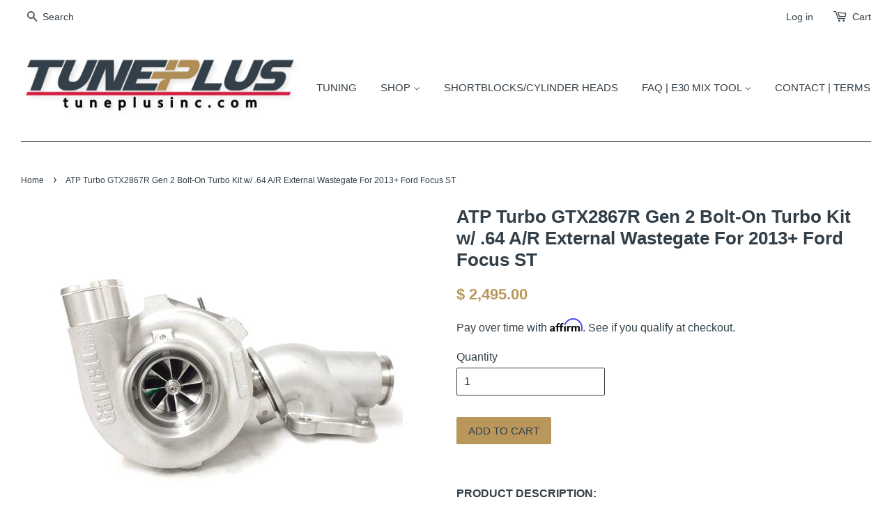

--- FILE ---
content_type: text/html; charset=utf-8
request_url: https://www.tuneplusinc.com/products/atp-turbo-gtx2867r-gen-2-bolt-on-turbo-w-64-a-r-external-wastegate-for-2013-ford-focus-st
body_size: 14956
content:
<!doctype html>
<!--[if lt IE 7]><html class="no-js lt-ie9 lt-ie8 lt-ie7" lang="en"> <![endif]-->
<!--[if IE 7]><html class="no-js lt-ie9 lt-ie8" lang="en"> <![endif]-->
<!--[if IE 8]><html class="no-js lt-ie9" lang="en"> <![endif]-->
<!--[if IE 9 ]><html class="ie9 no-js"> <![endif]-->
<!--[if (gt IE 9)|!(IE)]><!--> <html class="no-js"> <!--<![endif]-->
<head>

  <!-- Affirm -->
  <script>
    _affirm_config = {
      public_api_key:  "HOAIVABIJ2UDOJH3",
      script:          "https://cdn1.affirm.com/js/v2/affirm.js"
    };
    (function(l,g,m,e,a,f,b){var d,c=l[m]||{},h=document.createElement(f),n=document.getElementsByTagName(f)[0],k=function(a,b,c){return function(){a[b]._.push([c,arguments])}};c[e]=k(c,e,"set");d=c[e];c[a]={};c[a]._=[];d._=[];c[a][b]=k(c,a,b);a=0;for(b="set add save post open empty reset on off trigger ready setProduct".split(" ");a<b.length;a++)d[b[a]]=k(c,e,b[a]);a=0;for(b=["get","token","url","items"];a<b.length;a++)d[b[a]]=function(){};h.async=!0;h.src=g[f];n.parentNode.insertBefore(h,n);delete g[f];d(g);l[m]=c})(window,_affirm_config,"affirm","checkout","ui","script","ready");
    // Use your live public API Key and https://cdn1.affirm.com/js/v2/affirm.js script to point to Affirm production environment.
  </script>
  <!-- End Affirm -->

  <!-- Basic page needs ================================================== -->
  <meta charset="utf-8">
  <meta http-equiv="X-UA-Compatible" content="IE=edge,chrome=1">
  <meta name="google-site-verification" content="n1vaEKHefiXlJq-Y0VM0lQ0B1xxtD_SVb5E_UXngyUQ" />
  
  <link rel="shortcut icon" href="//www.tuneplusinc.com/cdn/shop/t/10/assets/favicon.png?v=180002657287448714871715646640" type="image/png" />
  

  <!-- Title and description ================================================== -->
  <title>
  ATP Turbo GTX2867R Gen 2 Bolt-On Turbo Kit w/ .64 A/R External Wastega &ndash; TunePlus, Inc
  </title>

  
  <meta name="description" content="PRODUCT DESCRIPTION: Even MORE EXPLOSIVE POWER through Garrett Gen2 technology to the popular direct drop-in upgrade turbo for the 2.0L EcoBoost Ford Focus ST. New features include a cast Stainless Steel head flange to turbo adapter and cast Stainless Steel turbo outlet to down-pipe adapter. Stock Location, Direct Bolt">
  

  <!-- Social meta ================================================== -->
  

  <meta property="og:type" content="product">
  <meta property="og:title" content="ATP Turbo GTX2867R Gen 2 Bolt-On Turbo Kit w/ .64 A/R External Wastegate For 2013+ Ford Focus ST">
  <meta property="og:url" content="https://www.tuneplusinc.com/products/atp-turbo-gtx2867r-gen-2-bolt-on-turbo-w-64-a-r-external-wastegate-for-2013-ford-focus-st">
  
  <meta property="og:image" content="http://www.tuneplusinc.com/cdn/shop/products/trb1_grande.jpg?v=1587151486">
  <meta property="og:image:secure_url" content="https://www.tuneplusinc.com/cdn/shop/products/trb1_grande.jpg?v=1587151486">
  
  <meta property="og:image" content="http://www.tuneplusinc.com/cdn/shop/products/trb2_grande.jpg?v=1587151486">
  <meta property="og:image:secure_url" content="https://www.tuneplusinc.com/cdn/shop/products/trb2_grande.jpg?v=1587151486">
  
  <meta property="og:image" content="http://www.tuneplusinc.com/cdn/shop/products/trb3_grande.jpg?v=1587151486">
  <meta property="og:image:secure_url" content="https://www.tuneplusinc.com/cdn/shop/products/trb3_grande.jpg?v=1587151486">
  
  <meta property="og:price:amount" content="2,495.00">
  <meta property="og:price:currency" content="USD">

  <meta property="og:description" content="PRODUCT DESCRIPTION: Even MORE EXPLOSIVE POWER through Garrett Gen2 technology to the popular direct drop-in upgrade turbo for the 2.0L EcoBoost Ford Focus ST. New features include a cast Stainless Steel head flange to turbo adapter and cast Stainless Steel turbo outlet to down-pipe adapter. Stock Location, Direct Bolt">

<meta property="og:site_name" content="TunePlus, Inc">



<meta name="twitter:card" content="summary">




  <meta name="twitter:title" content="ATP Turbo GTX2867R Gen 2 Bolt-On Turbo Kit w/ .64 A/R External Wastegate For 2013+ Ford Focus ST">
  <meta name="twitter:description" content="PRODUCT DESCRIPTION: Even MORE EXPLOSIVE POWER through Garrett Gen2 technology to the popular direct drop-in upgrade turbo for the 2.0L EcoBoost Ford Focus ST. New features include a cast Stainless Steel head flange to turbo adapter and cast Stainless Steel turbo outlet to down-pipe adapter. Stock Location, Direct Bolt-on Externally">
  <meta name="twitter:image" content="https://www.tuneplusinc.com/cdn/shop/products/trb1_medium.jpg?v=1587151486">
  <meta name="twitter:image:width" content="240">
  <meta name="twitter:image:height" content="240">



  <!-- Helpers ================================================== -->
  <link rel="canonical" href="https://www.tuneplusinc.com/products/atp-turbo-gtx2867r-gen-2-bolt-on-turbo-w-64-a-r-external-wastegate-for-2013-ford-focus-st">
  <meta name="viewport" content="width=device-width,initial-scale=1">
  <meta name="theme-color" content="#b9975b">

  <!-- CSS ================================================== -->
  <link href="//www.tuneplusinc.com/cdn/shop/t/10/assets/timber.scss.css?v=95480461547819676621762883469" rel="stylesheet" type="text/css" media="all" />
  <link href="//www.tuneplusinc.com/cdn/shop/t/10/assets/theme.scss.css?v=7322732493020789041762883469" rel="stylesheet" type="text/css" media="all" />
 

  




  <!-- Header hook for plugins ================================================== -->
  <script>window.performance && window.performance.mark && window.performance.mark('shopify.content_for_header.start');</script><meta id="shopify-digital-wallet" name="shopify-digital-wallet" content="/10275211/digital_wallets/dialog">
<meta name="shopify-checkout-api-token" content="92c30aa152baf3c4fa7d50f0dcde5c69">
<meta id="in-context-paypal-metadata" data-shop-id="10275211" data-venmo-supported="false" data-environment="production" data-locale="en_US" data-paypal-v4="true" data-currency="USD">
<link rel="alternate" type="application/json+oembed" href="https://www.tuneplusinc.com/products/atp-turbo-gtx2867r-gen-2-bolt-on-turbo-w-64-a-r-external-wastegate-for-2013-ford-focus-st.oembed">
<script async="async" src="/checkouts/internal/preloads.js?locale=en-US"></script>
<link rel="preconnect" href="https://shop.app" crossorigin="anonymous">
<script async="async" src="https://shop.app/checkouts/internal/preloads.js?locale=en-US&shop_id=10275211" crossorigin="anonymous"></script>
<script id="apple-pay-shop-capabilities" type="application/json">{"shopId":10275211,"countryCode":"US","currencyCode":"USD","merchantCapabilities":["supports3DS"],"merchantId":"gid:\/\/shopify\/Shop\/10275211","merchantName":"TunePlus, Inc","requiredBillingContactFields":["postalAddress","email","phone"],"requiredShippingContactFields":["postalAddress","email","phone"],"shippingType":"shipping","supportedNetworks":["visa","masterCard","amex","discover","elo","jcb"],"total":{"type":"pending","label":"TunePlus, Inc","amount":"1.00"},"shopifyPaymentsEnabled":true,"supportsSubscriptions":true}</script>
<script id="shopify-features" type="application/json">{"accessToken":"92c30aa152baf3c4fa7d50f0dcde5c69","betas":["rich-media-storefront-analytics"],"domain":"www.tuneplusinc.com","predictiveSearch":true,"shopId":10275211,"locale":"en"}</script>
<script>var Shopify = Shopify || {};
Shopify.shop = "adamtuned.myshopify.com";
Shopify.locale = "en";
Shopify.currency = {"active":"USD","rate":"1.0"};
Shopify.country = "US";
Shopify.theme = {"name":"Minimal-TB [affirm]","id":168383185184,"schema_name":null,"schema_version":null,"theme_store_id":380,"role":"main"};
Shopify.theme.handle = "null";
Shopify.theme.style = {"id":null,"handle":null};
Shopify.cdnHost = "www.tuneplusinc.com/cdn";
Shopify.routes = Shopify.routes || {};
Shopify.routes.root = "/";</script>
<script type="module">!function(o){(o.Shopify=o.Shopify||{}).modules=!0}(window);</script>
<script>!function(o){function n(){var o=[];function n(){o.push(Array.prototype.slice.apply(arguments))}return n.q=o,n}var t=o.Shopify=o.Shopify||{};t.loadFeatures=n(),t.autoloadFeatures=n()}(window);</script>
<script>
  window.ShopifyPay = window.ShopifyPay || {};
  window.ShopifyPay.apiHost = "shop.app\/pay";
  window.ShopifyPay.redirectState = null;
</script>
<script id="shop-js-analytics" type="application/json">{"pageType":"product"}</script>
<script defer="defer" async type="module" src="//www.tuneplusinc.com/cdn/shopifycloud/shop-js/modules/v2/client.init-shop-cart-sync_IZsNAliE.en.esm.js"></script>
<script defer="defer" async type="module" src="//www.tuneplusinc.com/cdn/shopifycloud/shop-js/modules/v2/chunk.common_0OUaOowp.esm.js"></script>
<script type="module">
  await import("//www.tuneplusinc.com/cdn/shopifycloud/shop-js/modules/v2/client.init-shop-cart-sync_IZsNAliE.en.esm.js");
await import("//www.tuneplusinc.com/cdn/shopifycloud/shop-js/modules/v2/chunk.common_0OUaOowp.esm.js");

  window.Shopify.SignInWithShop?.initShopCartSync?.({"fedCMEnabled":true,"windoidEnabled":true});

</script>
<script>
  window.Shopify = window.Shopify || {};
  if (!window.Shopify.featureAssets) window.Shopify.featureAssets = {};
  window.Shopify.featureAssets['shop-js'] = {"shop-cart-sync":["modules/v2/client.shop-cart-sync_DLOhI_0X.en.esm.js","modules/v2/chunk.common_0OUaOowp.esm.js"],"init-fed-cm":["modules/v2/client.init-fed-cm_C6YtU0w6.en.esm.js","modules/v2/chunk.common_0OUaOowp.esm.js"],"shop-button":["modules/v2/client.shop-button_BCMx7GTG.en.esm.js","modules/v2/chunk.common_0OUaOowp.esm.js"],"shop-cash-offers":["modules/v2/client.shop-cash-offers_BT26qb5j.en.esm.js","modules/v2/chunk.common_0OUaOowp.esm.js","modules/v2/chunk.modal_CGo_dVj3.esm.js"],"init-windoid":["modules/v2/client.init-windoid_B9PkRMql.en.esm.js","modules/v2/chunk.common_0OUaOowp.esm.js"],"init-shop-email-lookup-coordinator":["modules/v2/client.init-shop-email-lookup-coordinator_DZkqjsbU.en.esm.js","modules/v2/chunk.common_0OUaOowp.esm.js"],"shop-toast-manager":["modules/v2/client.shop-toast-manager_Di2EnuM7.en.esm.js","modules/v2/chunk.common_0OUaOowp.esm.js"],"shop-login-button":["modules/v2/client.shop-login-button_BtqW_SIO.en.esm.js","modules/v2/chunk.common_0OUaOowp.esm.js","modules/v2/chunk.modal_CGo_dVj3.esm.js"],"avatar":["modules/v2/client.avatar_BTnouDA3.en.esm.js"],"pay-button":["modules/v2/client.pay-button_CWa-C9R1.en.esm.js","modules/v2/chunk.common_0OUaOowp.esm.js"],"init-shop-cart-sync":["modules/v2/client.init-shop-cart-sync_IZsNAliE.en.esm.js","modules/v2/chunk.common_0OUaOowp.esm.js"],"init-customer-accounts":["modules/v2/client.init-customer-accounts_DenGwJTU.en.esm.js","modules/v2/client.shop-login-button_BtqW_SIO.en.esm.js","modules/v2/chunk.common_0OUaOowp.esm.js","modules/v2/chunk.modal_CGo_dVj3.esm.js"],"init-shop-for-new-customer-accounts":["modules/v2/client.init-shop-for-new-customer-accounts_JdHXxpS9.en.esm.js","modules/v2/client.shop-login-button_BtqW_SIO.en.esm.js","modules/v2/chunk.common_0OUaOowp.esm.js","modules/v2/chunk.modal_CGo_dVj3.esm.js"],"init-customer-accounts-sign-up":["modules/v2/client.init-customer-accounts-sign-up_D6__K_p8.en.esm.js","modules/v2/client.shop-login-button_BtqW_SIO.en.esm.js","modules/v2/chunk.common_0OUaOowp.esm.js","modules/v2/chunk.modal_CGo_dVj3.esm.js"],"checkout-modal":["modules/v2/client.checkout-modal_C_ZQDY6s.en.esm.js","modules/v2/chunk.common_0OUaOowp.esm.js","modules/v2/chunk.modal_CGo_dVj3.esm.js"],"shop-follow-button":["modules/v2/client.shop-follow-button_XetIsj8l.en.esm.js","modules/v2/chunk.common_0OUaOowp.esm.js","modules/v2/chunk.modal_CGo_dVj3.esm.js"],"lead-capture":["modules/v2/client.lead-capture_DvA72MRN.en.esm.js","modules/v2/chunk.common_0OUaOowp.esm.js","modules/v2/chunk.modal_CGo_dVj3.esm.js"],"shop-login":["modules/v2/client.shop-login_ClXNxyh6.en.esm.js","modules/v2/chunk.common_0OUaOowp.esm.js","modules/v2/chunk.modal_CGo_dVj3.esm.js"],"payment-terms":["modules/v2/client.payment-terms_CNlwjfZz.en.esm.js","modules/v2/chunk.common_0OUaOowp.esm.js","modules/v2/chunk.modal_CGo_dVj3.esm.js"]};
</script>
<script>(function() {
  var isLoaded = false;
  function asyncLoad() {
    if (isLoaded) return;
    isLoaded = true;
    var urls = ["https:\/\/www.paypal.com\/tagmanager\/pptm.js?id=87703a0c-34c6-43ea-829c-38c142cdbdc5\u0026shop=adamtuned.myshopify.com","https:\/\/widget.tagembed.com\/embed.min.js?shop=adamtuned.myshopify.com"];
    for (var i = 0; i < urls.length; i++) {
      var s = document.createElement('script');
      s.type = 'text/javascript';
      s.async = true;
      s.src = urls[i];
      var x = document.getElementsByTagName('script')[0];
      x.parentNode.insertBefore(s, x);
    }
  };
  if(window.attachEvent) {
    window.attachEvent('onload', asyncLoad);
  } else {
    window.addEventListener('load', asyncLoad, false);
  }
})();</script>
<script id="__st">var __st={"a":10275211,"offset":-21600,"reqid":"59a4121a-650a-4c67-a17a-d0a32449fd3e-1768455664","pageurl":"www.tuneplusinc.com\/products\/atp-turbo-gtx2867r-gen-2-bolt-on-turbo-w-64-a-r-external-wastegate-for-2013-ford-focus-st","u":"923419e8cc3d","p":"product","rtyp":"product","rid":4605268918329};</script>
<script>window.ShopifyPaypalV4VisibilityTracking = true;</script>
<script id="captcha-bootstrap">!function(){'use strict';const t='contact',e='account',n='new_comment',o=[[t,t],['blogs',n],['comments',n],[t,'customer']],c=[[e,'customer_login'],[e,'guest_login'],[e,'recover_customer_password'],[e,'create_customer']],r=t=>t.map((([t,e])=>`form[action*='/${t}']:not([data-nocaptcha='true']) input[name='form_type'][value='${e}']`)).join(','),a=t=>()=>t?[...document.querySelectorAll(t)].map((t=>t.form)):[];function s(){const t=[...o],e=r(t);return a(e)}const i='password',u='form_key',d=['recaptcha-v3-token','g-recaptcha-response','h-captcha-response',i],f=()=>{try{return window.sessionStorage}catch{return}},m='__shopify_v',_=t=>t.elements[u];function p(t,e,n=!1){try{const o=window.sessionStorage,c=JSON.parse(o.getItem(e)),{data:r}=function(t){const{data:e,action:n}=t;return t[m]||n?{data:e,action:n}:{data:t,action:n}}(c);for(const[e,n]of Object.entries(r))t.elements[e]&&(t.elements[e].value=n);n&&o.removeItem(e)}catch(o){console.error('form repopulation failed',{error:o})}}const l='form_type',E='cptcha';function T(t){t.dataset[E]=!0}const w=window,h=w.document,L='Shopify',v='ce_forms',y='captcha';let A=!1;((t,e)=>{const n=(g='f06e6c50-85a8-45c8-87d0-21a2b65856fe',I='https://cdn.shopify.com/shopifycloud/storefront-forms-hcaptcha/ce_storefront_forms_captcha_hcaptcha.v1.5.2.iife.js',D={infoText:'Protected by hCaptcha',privacyText:'Privacy',termsText:'Terms'},(t,e,n)=>{const o=w[L][v],c=o.bindForm;if(c)return c(t,g,e,D).then(n);var r;o.q.push([[t,g,e,D],n]),r=I,A||(h.body.append(Object.assign(h.createElement('script'),{id:'captcha-provider',async:!0,src:r})),A=!0)});var g,I,D;w[L]=w[L]||{},w[L][v]=w[L][v]||{},w[L][v].q=[],w[L][y]=w[L][y]||{},w[L][y].protect=function(t,e){n(t,void 0,e),T(t)},Object.freeze(w[L][y]),function(t,e,n,w,h,L){const[v,y,A,g]=function(t,e,n){const i=e?o:[],u=t?c:[],d=[...i,...u],f=r(d),m=r(i),_=r(d.filter((([t,e])=>n.includes(e))));return[a(f),a(m),a(_),s()]}(w,h,L),I=t=>{const e=t.target;return e instanceof HTMLFormElement?e:e&&e.form},D=t=>v().includes(t);t.addEventListener('submit',(t=>{const e=I(t);if(!e)return;const n=D(e)&&!e.dataset.hcaptchaBound&&!e.dataset.recaptchaBound,o=_(e),c=g().includes(e)&&(!o||!o.value);(n||c)&&t.preventDefault(),c&&!n&&(function(t){try{if(!f())return;!function(t){const e=f();if(!e)return;const n=_(t);if(!n)return;const o=n.value;o&&e.removeItem(o)}(t);const e=Array.from(Array(32),(()=>Math.random().toString(36)[2])).join('');!function(t,e){_(t)||t.append(Object.assign(document.createElement('input'),{type:'hidden',name:u})),t.elements[u].value=e}(t,e),function(t,e){const n=f();if(!n)return;const o=[...t.querySelectorAll(`input[type='${i}']`)].map((({name:t})=>t)),c=[...d,...o],r={};for(const[a,s]of new FormData(t).entries())c.includes(a)||(r[a]=s);n.setItem(e,JSON.stringify({[m]:1,action:t.action,data:r}))}(t,e)}catch(e){console.error('failed to persist form',e)}}(e),e.submit())}));const S=(t,e)=>{t&&!t.dataset[E]&&(n(t,e.some((e=>e===t))),T(t))};for(const o of['focusin','change'])t.addEventListener(o,(t=>{const e=I(t);D(e)&&S(e,y())}));const B=e.get('form_key'),M=e.get(l),P=B&&M;t.addEventListener('DOMContentLoaded',(()=>{const t=y();if(P)for(const e of t)e.elements[l].value===M&&p(e,B);[...new Set([...A(),...v().filter((t=>'true'===t.dataset.shopifyCaptcha))])].forEach((e=>S(e,t)))}))}(h,new URLSearchParams(w.location.search),n,t,e,['guest_login'])})(!0,!0)}();</script>
<script integrity="sha256-4kQ18oKyAcykRKYeNunJcIwy7WH5gtpwJnB7kiuLZ1E=" data-source-attribution="shopify.loadfeatures" defer="defer" src="//www.tuneplusinc.com/cdn/shopifycloud/storefront/assets/storefront/load_feature-a0a9edcb.js" crossorigin="anonymous"></script>
<script crossorigin="anonymous" defer="defer" src="//www.tuneplusinc.com/cdn/shopifycloud/storefront/assets/shopify_pay/storefront-65b4c6d7.js?v=20250812"></script>
<script data-source-attribution="shopify.dynamic_checkout.dynamic.init">var Shopify=Shopify||{};Shopify.PaymentButton=Shopify.PaymentButton||{isStorefrontPortableWallets:!0,init:function(){window.Shopify.PaymentButton.init=function(){};var t=document.createElement("script");t.src="https://www.tuneplusinc.com/cdn/shopifycloud/portable-wallets/latest/portable-wallets.en.js",t.type="module",document.head.appendChild(t)}};
</script>
<script data-source-attribution="shopify.dynamic_checkout.buyer_consent">
  function portableWalletsHideBuyerConsent(e){var t=document.getElementById("shopify-buyer-consent"),n=document.getElementById("shopify-subscription-policy-button");t&&n&&(t.classList.add("hidden"),t.setAttribute("aria-hidden","true"),n.removeEventListener("click",e))}function portableWalletsShowBuyerConsent(e){var t=document.getElementById("shopify-buyer-consent"),n=document.getElementById("shopify-subscription-policy-button");t&&n&&(t.classList.remove("hidden"),t.removeAttribute("aria-hidden"),n.addEventListener("click",e))}window.Shopify?.PaymentButton&&(window.Shopify.PaymentButton.hideBuyerConsent=portableWalletsHideBuyerConsent,window.Shopify.PaymentButton.showBuyerConsent=portableWalletsShowBuyerConsent);
</script>
<script data-source-attribution="shopify.dynamic_checkout.cart.bootstrap">document.addEventListener("DOMContentLoaded",(function(){function t(){return document.querySelector("shopify-accelerated-checkout-cart, shopify-accelerated-checkout")}if(t())Shopify.PaymentButton.init();else{new MutationObserver((function(e,n){t()&&(Shopify.PaymentButton.init(),n.disconnect())})).observe(document.body,{childList:!0,subtree:!0})}}));
</script>
<link id="shopify-accelerated-checkout-styles" rel="stylesheet" media="screen" href="https://www.tuneplusinc.com/cdn/shopifycloud/portable-wallets/latest/accelerated-checkout-backwards-compat.css" crossorigin="anonymous">
<style id="shopify-accelerated-checkout-cart">
        #shopify-buyer-consent {
  margin-top: 1em;
  display: inline-block;
  width: 100%;
}

#shopify-buyer-consent.hidden {
  display: none;
}

#shopify-subscription-policy-button {
  background: none;
  border: none;
  padding: 0;
  text-decoration: underline;
  font-size: inherit;
  cursor: pointer;
}

#shopify-subscription-policy-button::before {
  box-shadow: none;
}

      </style>

<script>window.performance && window.performance.mark && window.performance.mark('shopify.content_for_header.end');</script> 
 <style type="text/css" id="nitro-fontify" >
</style>


  

<!--[if lt IE 9]>
<script src="//cdnjs.cloudflare.com/ajax/libs/html5shiv/3.7.2/html5shiv.min.js" type="text/javascript"></script>
<script src="//www.tuneplusinc.com/cdn/shop/t/10/assets/respond.min.js?v=52248677837542619231715646640" type="text/javascript"></script>
<link href="//www.tuneplusinc.com/cdn/shop/t/10/assets/respond-proxy.html" id="respond-proxy" rel="respond-proxy" />
<link href="//www.tuneplusinc.com/search?q=f6fb0aad169d06806eedf830f1e38359" id="respond-redirect" rel="respond-redirect" />
<script src="//www.tuneplusinc.com/search?q=f6fb0aad169d06806eedf830f1e38359" type="text/javascript"></script>
<![endif]-->



  <script src="//ajax.googleapis.com/ajax/libs/jquery/1.11.0/jquery.min.js" type="text/javascript"></script>
  <script src="//www.tuneplusinc.com/cdn/shop/t/10/assets/modernizr.min.js?v=26620055551102246001715646640" type="text/javascript"></script>

  
  


  <!-- "snippets/shogun-head.liquid" was not rendered, the associated app was uninstalled -->
<link href="https://monorail-edge.shopifysvc.com" rel="dns-prefetch">
<script>(function(){if ("sendBeacon" in navigator && "performance" in window) {try {var session_token_from_headers = performance.getEntriesByType('navigation')[0].serverTiming.find(x => x.name == '_s').description;} catch {var session_token_from_headers = undefined;}var session_cookie_matches = document.cookie.match(/_shopify_s=([^;]*)/);var session_token_from_cookie = session_cookie_matches && session_cookie_matches.length === 2 ? session_cookie_matches[1] : "";var session_token = session_token_from_headers || session_token_from_cookie || "";function handle_abandonment_event(e) {var entries = performance.getEntries().filter(function(entry) {return /monorail-edge.shopifysvc.com/.test(entry.name);});if (!window.abandonment_tracked && entries.length === 0) {window.abandonment_tracked = true;var currentMs = Date.now();var navigation_start = performance.timing.navigationStart;var payload = {shop_id: 10275211,url: window.location.href,navigation_start,duration: currentMs - navigation_start,session_token,page_type: "product"};window.navigator.sendBeacon("https://monorail-edge.shopifysvc.com/v1/produce", JSON.stringify({schema_id: "online_store_buyer_site_abandonment/1.1",payload: payload,metadata: {event_created_at_ms: currentMs,event_sent_at_ms: currentMs}}));}}window.addEventListener('pagehide', handle_abandonment_event);}}());</script>
<script id="web-pixels-manager-setup">(function e(e,d,r,n,o){if(void 0===o&&(o={}),!Boolean(null===(a=null===(i=window.Shopify)||void 0===i?void 0:i.analytics)||void 0===a?void 0:a.replayQueue)){var i,a;window.Shopify=window.Shopify||{};var t=window.Shopify;t.analytics=t.analytics||{};var s=t.analytics;s.replayQueue=[],s.publish=function(e,d,r){return s.replayQueue.push([e,d,r]),!0};try{self.performance.mark("wpm:start")}catch(e){}var l=function(){var e={modern:/Edge?\/(1{2}[4-9]|1[2-9]\d|[2-9]\d{2}|\d{4,})\.\d+(\.\d+|)|Firefox\/(1{2}[4-9]|1[2-9]\d|[2-9]\d{2}|\d{4,})\.\d+(\.\d+|)|Chrom(ium|e)\/(9{2}|\d{3,})\.\d+(\.\d+|)|(Maci|X1{2}).+ Version\/(15\.\d+|(1[6-9]|[2-9]\d|\d{3,})\.\d+)([,.]\d+|)( \(\w+\)|)( Mobile\/\w+|) Safari\/|Chrome.+OPR\/(9{2}|\d{3,})\.\d+\.\d+|(CPU[ +]OS|iPhone[ +]OS|CPU[ +]iPhone|CPU IPhone OS|CPU iPad OS)[ +]+(15[._]\d+|(1[6-9]|[2-9]\d|\d{3,})[._]\d+)([._]\d+|)|Android:?[ /-](13[3-9]|1[4-9]\d|[2-9]\d{2}|\d{4,})(\.\d+|)(\.\d+|)|Android.+Firefox\/(13[5-9]|1[4-9]\d|[2-9]\d{2}|\d{4,})\.\d+(\.\d+|)|Android.+Chrom(ium|e)\/(13[3-9]|1[4-9]\d|[2-9]\d{2}|\d{4,})\.\d+(\.\d+|)|SamsungBrowser\/([2-9]\d|\d{3,})\.\d+/,legacy:/Edge?\/(1[6-9]|[2-9]\d|\d{3,})\.\d+(\.\d+|)|Firefox\/(5[4-9]|[6-9]\d|\d{3,})\.\d+(\.\d+|)|Chrom(ium|e)\/(5[1-9]|[6-9]\d|\d{3,})\.\d+(\.\d+|)([\d.]+$|.*Safari\/(?![\d.]+ Edge\/[\d.]+$))|(Maci|X1{2}).+ Version\/(10\.\d+|(1[1-9]|[2-9]\d|\d{3,})\.\d+)([,.]\d+|)( \(\w+\)|)( Mobile\/\w+|) Safari\/|Chrome.+OPR\/(3[89]|[4-9]\d|\d{3,})\.\d+\.\d+|(CPU[ +]OS|iPhone[ +]OS|CPU[ +]iPhone|CPU IPhone OS|CPU iPad OS)[ +]+(10[._]\d+|(1[1-9]|[2-9]\d|\d{3,})[._]\d+)([._]\d+|)|Android:?[ /-](13[3-9]|1[4-9]\d|[2-9]\d{2}|\d{4,})(\.\d+|)(\.\d+|)|Mobile Safari.+OPR\/([89]\d|\d{3,})\.\d+\.\d+|Android.+Firefox\/(13[5-9]|1[4-9]\d|[2-9]\d{2}|\d{4,})\.\d+(\.\d+|)|Android.+Chrom(ium|e)\/(13[3-9]|1[4-9]\d|[2-9]\d{2}|\d{4,})\.\d+(\.\d+|)|Android.+(UC? ?Browser|UCWEB|U3)[ /]?(15\.([5-9]|\d{2,})|(1[6-9]|[2-9]\d|\d{3,})\.\d+)\.\d+|SamsungBrowser\/(5\.\d+|([6-9]|\d{2,})\.\d+)|Android.+MQ{2}Browser\/(14(\.(9|\d{2,})|)|(1[5-9]|[2-9]\d|\d{3,})(\.\d+|))(\.\d+|)|K[Aa][Ii]OS\/(3\.\d+|([4-9]|\d{2,})\.\d+)(\.\d+|)/},d=e.modern,r=e.legacy,n=navigator.userAgent;return n.match(d)?"modern":n.match(r)?"legacy":"unknown"}(),u="modern"===l?"modern":"legacy",c=(null!=n?n:{modern:"",legacy:""})[u],f=function(e){return[e.baseUrl,"/wpm","/b",e.hashVersion,"modern"===e.buildTarget?"m":"l",".js"].join("")}({baseUrl:d,hashVersion:r,buildTarget:u}),m=function(e){var d=e.version,r=e.bundleTarget,n=e.surface,o=e.pageUrl,i=e.monorailEndpoint;return{emit:function(e){var a=e.status,t=e.errorMsg,s=(new Date).getTime(),l=JSON.stringify({metadata:{event_sent_at_ms:s},events:[{schema_id:"web_pixels_manager_load/3.1",payload:{version:d,bundle_target:r,page_url:o,status:a,surface:n,error_msg:t},metadata:{event_created_at_ms:s}}]});if(!i)return console&&console.warn&&console.warn("[Web Pixels Manager] No Monorail endpoint provided, skipping logging."),!1;try{return self.navigator.sendBeacon.bind(self.navigator)(i,l)}catch(e){}var u=new XMLHttpRequest;try{return u.open("POST",i,!0),u.setRequestHeader("Content-Type","text/plain"),u.send(l),!0}catch(e){return console&&console.warn&&console.warn("[Web Pixels Manager] Got an unhandled error while logging to Monorail."),!1}}}}({version:r,bundleTarget:l,surface:e.surface,pageUrl:self.location.href,monorailEndpoint:e.monorailEndpoint});try{o.browserTarget=l,function(e){var d=e.src,r=e.async,n=void 0===r||r,o=e.onload,i=e.onerror,a=e.sri,t=e.scriptDataAttributes,s=void 0===t?{}:t,l=document.createElement("script"),u=document.querySelector("head"),c=document.querySelector("body");if(l.async=n,l.src=d,a&&(l.integrity=a,l.crossOrigin="anonymous"),s)for(var f in s)if(Object.prototype.hasOwnProperty.call(s,f))try{l.dataset[f]=s[f]}catch(e){}if(o&&l.addEventListener("load",o),i&&l.addEventListener("error",i),u)u.appendChild(l);else{if(!c)throw new Error("Did not find a head or body element to append the script");c.appendChild(l)}}({src:f,async:!0,onload:function(){if(!function(){var e,d;return Boolean(null===(d=null===(e=window.Shopify)||void 0===e?void 0:e.analytics)||void 0===d?void 0:d.initialized)}()){var d=window.webPixelsManager.init(e)||void 0;if(d){var r=window.Shopify.analytics;r.replayQueue.forEach((function(e){var r=e[0],n=e[1],o=e[2];d.publishCustomEvent(r,n,o)})),r.replayQueue=[],r.publish=d.publishCustomEvent,r.visitor=d.visitor,r.initialized=!0}}},onerror:function(){return m.emit({status:"failed",errorMsg:"".concat(f," has failed to load")})},sri:function(e){var d=/^sha384-[A-Za-z0-9+/=]+$/;return"string"==typeof e&&d.test(e)}(c)?c:"",scriptDataAttributes:o}),m.emit({status:"loading"})}catch(e){m.emit({status:"failed",errorMsg:(null==e?void 0:e.message)||"Unknown error"})}}})({shopId: 10275211,storefrontBaseUrl: "https://www.tuneplusinc.com",extensionsBaseUrl: "https://extensions.shopifycdn.com/cdn/shopifycloud/web-pixels-manager",monorailEndpoint: "https://monorail-edge.shopifysvc.com/unstable/produce_batch",surface: "storefront-renderer",enabledBetaFlags: ["2dca8a86"],webPixelsConfigList: [{"id":"397672736","configuration":"{\"pixel_id\":\"286323955098249\",\"pixel_type\":\"facebook_pixel\",\"metaapp_system_user_token\":\"-\"}","eventPayloadVersion":"v1","runtimeContext":"OPEN","scriptVersion":"ca16bc87fe92b6042fbaa3acc2fbdaa6","type":"APP","apiClientId":2329312,"privacyPurposes":["ANALYTICS","MARKETING","SALE_OF_DATA"],"dataSharingAdjustments":{"protectedCustomerApprovalScopes":["read_customer_address","read_customer_email","read_customer_name","read_customer_personal_data","read_customer_phone"]}},{"id":"138084640","eventPayloadVersion":"v1","runtimeContext":"LAX","scriptVersion":"1","type":"CUSTOM","privacyPurposes":["MARKETING"],"name":"Meta pixel (migrated)"},{"id":"shopify-app-pixel","configuration":"{}","eventPayloadVersion":"v1","runtimeContext":"STRICT","scriptVersion":"0450","apiClientId":"shopify-pixel","type":"APP","privacyPurposes":["ANALYTICS","MARKETING"]},{"id":"shopify-custom-pixel","eventPayloadVersion":"v1","runtimeContext":"LAX","scriptVersion":"0450","apiClientId":"shopify-pixel","type":"CUSTOM","privacyPurposes":["ANALYTICS","MARKETING"]}],isMerchantRequest: false,initData: {"shop":{"name":"TunePlus, Inc","paymentSettings":{"currencyCode":"USD"},"myshopifyDomain":"adamtuned.myshopify.com","countryCode":"US","storefrontUrl":"https:\/\/www.tuneplusinc.com"},"customer":null,"cart":null,"checkout":null,"productVariants":[{"price":{"amount":2495.0,"currencyCode":"USD"},"product":{"title":"ATP Turbo GTX2867R Gen 2 Bolt-On Turbo Kit w\/ .64 A\/R External Wastegate For 2013+ Ford Focus ST","vendor":"ATP Turbo","id":"4605268918329","untranslatedTitle":"ATP Turbo GTX2867R Gen 2 Bolt-On Turbo Kit w\/ .64 A\/R External Wastegate For 2013+ Ford Focus ST","url":"\/products\/atp-turbo-gtx2867r-gen-2-bolt-on-turbo-w-64-a-r-external-wastegate-for-2013-ford-focus-st","type":"Turbo"},"id":"31569514299449","image":{"src":"\/\/www.tuneplusinc.com\/cdn\/shop\/products\/trb1.jpg?v=1587151486"},"sku":"ATP-FOC-064","title":"Default Title","untranslatedTitle":"Default Title"}],"purchasingCompany":null},},"https://www.tuneplusinc.com/cdn","7cecd0b6w90c54c6cpe92089d5m57a67346",{"modern":"","legacy":""},{"shopId":"10275211","storefrontBaseUrl":"https:\/\/www.tuneplusinc.com","extensionBaseUrl":"https:\/\/extensions.shopifycdn.com\/cdn\/shopifycloud\/web-pixels-manager","surface":"storefront-renderer","enabledBetaFlags":"[\"2dca8a86\"]","isMerchantRequest":"false","hashVersion":"7cecd0b6w90c54c6cpe92089d5m57a67346","publish":"custom","events":"[[\"page_viewed\",{}],[\"product_viewed\",{\"productVariant\":{\"price\":{\"amount\":2495.0,\"currencyCode\":\"USD\"},\"product\":{\"title\":\"ATP Turbo GTX2867R Gen 2 Bolt-On Turbo Kit w\/ .64 A\/R External Wastegate For 2013+ Ford Focus ST\",\"vendor\":\"ATP Turbo\",\"id\":\"4605268918329\",\"untranslatedTitle\":\"ATP Turbo GTX2867R Gen 2 Bolt-On Turbo Kit w\/ .64 A\/R External Wastegate For 2013+ Ford Focus ST\",\"url\":\"\/products\/atp-turbo-gtx2867r-gen-2-bolt-on-turbo-w-64-a-r-external-wastegate-for-2013-ford-focus-st\",\"type\":\"Turbo\"},\"id\":\"31569514299449\",\"image\":{\"src\":\"\/\/www.tuneplusinc.com\/cdn\/shop\/products\/trb1.jpg?v=1587151486\"},\"sku\":\"ATP-FOC-064\",\"title\":\"Default Title\",\"untranslatedTitle\":\"Default Title\"}}]]"});</script><script>
  window.ShopifyAnalytics = window.ShopifyAnalytics || {};
  window.ShopifyAnalytics.meta = window.ShopifyAnalytics.meta || {};
  window.ShopifyAnalytics.meta.currency = 'USD';
  var meta = {"product":{"id":4605268918329,"gid":"gid:\/\/shopify\/Product\/4605268918329","vendor":"ATP Turbo","type":"Turbo","handle":"atp-turbo-gtx2867r-gen-2-bolt-on-turbo-w-64-a-r-external-wastegate-for-2013-ford-focus-st","variants":[{"id":31569514299449,"price":249500,"name":"ATP Turbo GTX2867R Gen 2 Bolt-On Turbo Kit w\/ .64 A\/R External Wastegate For 2013+ Ford Focus ST","public_title":null,"sku":"ATP-FOC-064"}],"remote":false},"page":{"pageType":"product","resourceType":"product","resourceId":4605268918329,"requestId":"59a4121a-650a-4c67-a17a-d0a32449fd3e-1768455664"}};
  for (var attr in meta) {
    window.ShopifyAnalytics.meta[attr] = meta[attr];
  }
</script>
<script class="analytics">
  (function () {
    var customDocumentWrite = function(content) {
      var jquery = null;

      if (window.jQuery) {
        jquery = window.jQuery;
      } else if (window.Checkout && window.Checkout.$) {
        jquery = window.Checkout.$;
      }

      if (jquery) {
        jquery('body').append(content);
      }
    };

    var hasLoggedConversion = function(token) {
      if (token) {
        return document.cookie.indexOf('loggedConversion=' + token) !== -1;
      }
      return false;
    }

    var setCookieIfConversion = function(token) {
      if (token) {
        var twoMonthsFromNow = new Date(Date.now());
        twoMonthsFromNow.setMonth(twoMonthsFromNow.getMonth() + 2);

        document.cookie = 'loggedConversion=' + token + '; expires=' + twoMonthsFromNow;
      }
    }

    var trekkie = window.ShopifyAnalytics.lib = window.trekkie = window.trekkie || [];
    if (trekkie.integrations) {
      return;
    }
    trekkie.methods = [
      'identify',
      'page',
      'ready',
      'track',
      'trackForm',
      'trackLink'
    ];
    trekkie.factory = function(method) {
      return function() {
        var args = Array.prototype.slice.call(arguments);
        args.unshift(method);
        trekkie.push(args);
        return trekkie;
      };
    };
    for (var i = 0; i < trekkie.methods.length; i++) {
      var key = trekkie.methods[i];
      trekkie[key] = trekkie.factory(key);
    }
    trekkie.load = function(config) {
      trekkie.config = config || {};
      trekkie.config.initialDocumentCookie = document.cookie;
      var first = document.getElementsByTagName('script')[0];
      var script = document.createElement('script');
      script.type = 'text/javascript';
      script.onerror = function(e) {
        var scriptFallback = document.createElement('script');
        scriptFallback.type = 'text/javascript';
        scriptFallback.onerror = function(error) {
                var Monorail = {
      produce: function produce(monorailDomain, schemaId, payload) {
        var currentMs = new Date().getTime();
        var event = {
          schema_id: schemaId,
          payload: payload,
          metadata: {
            event_created_at_ms: currentMs,
            event_sent_at_ms: currentMs
          }
        };
        return Monorail.sendRequest("https://" + monorailDomain + "/v1/produce", JSON.stringify(event));
      },
      sendRequest: function sendRequest(endpointUrl, payload) {
        // Try the sendBeacon API
        if (window && window.navigator && typeof window.navigator.sendBeacon === 'function' && typeof window.Blob === 'function' && !Monorail.isIos12()) {
          var blobData = new window.Blob([payload], {
            type: 'text/plain'
          });

          if (window.navigator.sendBeacon(endpointUrl, blobData)) {
            return true;
          } // sendBeacon was not successful

        } // XHR beacon

        var xhr = new XMLHttpRequest();

        try {
          xhr.open('POST', endpointUrl);
          xhr.setRequestHeader('Content-Type', 'text/plain');
          xhr.send(payload);
        } catch (e) {
          console.log(e);
        }

        return false;
      },
      isIos12: function isIos12() {
        return window.navigator.userAgent.lastIndexOf('iPhone; CPU iPhone OS 12_') !== -1 || window.navigator.userAgent.lastIndexOf('iPad; CPU OS 12_') !== -1;
      }
    };
    Monorail.produce('monorail-edge.shopifysvc.com',
      'trekkie_storefront_load_errors/1.1',
      {shop_id: 10275211,
      theme_id: 168383185184,
      app_name: "storefront",
      context_url: window.location.href,
      source_url: "//www.tuneplusinc.com/cdn/s/trekkie.storefront.55c6279c31a6628627b2ba1c5ff367020da294e2.min.js"});

        };
        scriptFallback.async = true;
        scriptFallback.src = '//www.tuneplusinc.com/cdn/s/trekkie.storefront.55c6279c31a6628627b2ba1c5ff367020da294e2.min.js';
        first.parentNode.insertBefore(scriptFallback, first);
      };
      script.async = true;
      script.src = '//www.tuneplusinc.com/cdn/s/trekkie.storefront.55c6279c31a6628627b2ba1c5ff367020da294e2.min.js';
      first.parentNode.insertBefore(script, first);
    };
    trekkie.load(
      {"Trekkie":{"appName":"storefront","development":false,"defaultAttributes":{"shopId":10275211,"isMerchantRequest":null,"themeId":168383185184,"themeCityHash":"13785919833184547106","contentLanguage":"en","currency":"USD","eventMetadataId":"28a463ab-73f8-47c8-a966-f587513dbf23"},"isServerSideCookieWritingEnabled":true,"monorailRegion":"shop_domain","enabledBetaFlags":["65f19447"]},"Session Attribution":{},"S2S":{"facebookCapiEnabled":true,"source":"trekkie-storefront-renderer","apiClientId":580111}}
    );

    var loaded = false;
    trekkie.ready(function() {
      if (loaded) return;
      loaded = true;

      window.ShopifyAnalytics.lib = window.trekkie;

      var originalDocumentWrite = document.write;
      document.write = customDocumentWrite;
      try { window.ShopifyAnalytics.merchantGoogleAnalytics.call(this); } catch(error) {};
      document.write = originalDocumentWrite;

      window.ShopifyAnalytics.lib.page(null,{"pageType":"product","resourceType":"product","resourceId":4605268918329,"requestId":"59a4121a-650a-4c67-a17a-d0a32449fd3e-1768455664","shopifyEmitted":true});

      var match = window.location.pathname.match(/checkouts\/(.+)\/(thank_you|post_purchase)/)
      var token = match? match[1]: undefined;
      if (!hasLoggedConversion(token)) {
        setCookieIfConversion(token);
        window.ShopifyAnalytics.lib.track("Viewed Product",{"currency":"USD","variantId":31569514299449,"productId":4605268918329,"productGid":"gid:\/\/shopify\/Product\/4605268918329","name":"ATP Turbo GTX2867R Gen 2 Bolt-On Turbo Kit w\/ .64 A\/R External Wastegate For 2013+ Ford Focus ST","price":"2495.00","sku":"ATP-FOC-064","brand":"ATP Turbo","variant":null,"category":"Turbo","nonInteraction":true,"remote":false},undefined,undefined,{"shopifyEmitted":true});
      window.ShopifyAnalytics.lib.track("monorail:\/\/trekkie_storefront_viewed_product\/1.1",{"currency":"USD","variantId":31569514299449,"productId":4605268918329,"productGid":"gid:\/\/shopify\/Product\/4605268918329","name":"ATP Turbo GTX2867R Gen 2 Bolt-On Turbo Kit w\/ .64 A\/R External Wastegate For 2013+ Ford Focus ST","price":"2495.00","sku":"ATP-FOC-064","brand":"ATP Turbo","variant":null,"category":"Turbo","nonInteraction":true,"remote":false,"referer":"https:\/\/www.tuneplusinc.com\/products\/atp-turbo-gtx2867r-gen-2-bolt-on-turbo-w-64-a-r-external-wastegate-for-2013-ford-focus-st"});
      }
    });


        var eventsListenerScript = document.createElement('script');
        eventsListenerScript.async = true;
        eventsListenerScript.src = "//www.tuneplusinc.com/cdn/shopifycloud/storefront/assets/shop_events_listener-3da45d37.js";
        document.getElementsByTagName('head')[0].appendChild(eventsListenerScript);

})();</script>
<script
  defer
  src="https://www.tuneplusinc.com/cdn/shopifycloud/perf-kit/shopify-perf-kit-3.0.3.min.js"
  data-application="storefront-renderer"
  data-shop-id="10275211"
  data-render-region="gcp-us-central1"
  data-page-type="product"
  data-theme-instance-id="168383185184"
  data-theme-name=""
  data-theme-version=""
  data-monorail-region="shop_domain"
  data-resource-timing-sampling-rate="10"
  data-shs="true"
  data-shs-beacon="true"
  data-shs-export-with-fetch="true"
  data-shs-logs-sample-rate="1"
  data-shs-beacon-endpoint="https://www.tuneplusinc.com/api/collect"
></script>
</head>

<body id="atp-turbo-gtx2867r-gen-2-bolt-on-turbo-kit-w-64-a-r-external-wastega" class="template-product" >

  <div class="header-bar">
  <div class="wrapper medium-down--hide">
    <div class="post-large--display-table">

      <div class="header-bar__left post-large--display-table-cell">

        

        

        
          
            <div class="header-bar__module header-bar__search">
              


  <form action="/search" method="get" class="header-bar__search-form clearfix" role="search">
    
    <button type="submit" class="btn icon-fallback-text header-bar__search-submit">
      <span class="icon icon-search" aria-hidden="true"></span>
      <span class="fallback-text">Search</span>
    </button>
    <input type="search" name="q" value="" aria-label="Search" class="header-bar__search-input" placeholder="Search">
  </form>


            </div>
          
        

      </div>

      <div class="header-bar__right post-large--display-table-cell">

        
          <ul class="header-bar__module header-bar__module--list">
            
              <li>
                <a href="/account/login" id="customer_login_link">Log in</a>
              </li>
            
          </ul>
        

        <div class="header-bar__module">
          <span class="header-bar__sep" aria-hidden="true"></span>
          <a href="/cart" class="cart-page-link">
            <span class="icon icon-cart header-bar__cart-icon" aria-hidden="true"></span>
          </a>
        </div>

        <div class="header-bar__module">
          <a href="/cart" class="cart-page-link">
            Cart
            <span class="cart-count header-bar__cart-count hidden-count">0</span>
          </a>
        </div>

        
          
        

      </div>
    </div>
  </div>
  <div class="wrapper post-large--hide">
    <button type="button" class="mobile-nav-trigger" id="MobileNavTrigger">
      <span class="icon icon-hamburger" aria-hidden="true"></span>
      Menu
    </button>
    <a href="/cart" class="cart-page-link mobile-cart-page-link">
      <span class="icon icon-cart header-bar__cart-icon" aria-hidden="true"></span>
      Cart <span class="cart-count hidden-count">0</span>
    </a>
  </div>
  <ul id="MobileNav" class="mobile-nav post-large--hide">
  
  
  
  <li class="mobile-nav__link" aria-haspopup="true">
    
      <a href="/pages/tuning-resources" class="mobile-nav">
        Tuning
      </a>
    
  </li>
  
  
  <li class="mobile-nav__link" aria-haspopup="true">
    
      <a href="/pages/frontpage" class="mobile-nav__sublist-trigger">
        Shop
        <span class="icon-fallback-text mobile-nav__sublist-expand">
  <span class="icon icon-plus" aria-hidden="true"></span>
  <span class="fallback-text">+</span>
</span>
<span class="icon-fallback-text mobile-nav__sublist-contract">
  <span class="icon icon-minus" aria-hidden="true"></span>
  <span class="fallback-text">-</span>
</span>
      </a>
      <ul class="mobile-nav__sublist">  
        
          <li class="mobile-nav__sublist-link">
            <a href="/pages/2015-2019-ford-ecoboost-mustang">Ford Ecoboost Mustang</a>
          </li>
        
          <li class="mobile-nav__sublist-link">
            <a href="/pages/2016-2018-ford-focus-rs">Ford Focus RS</a>
          </li>
        
          <li class="mobile-nav__sublist-link">
            <a href="/pages/2014-2019-ford-fiesta-st">Ford Fiesta ST</a>
          </li>
        
          <li class="mobile-nav__sublist-link">
            <a href="/pages/2013-2019-ford-focus-st">Ford Focus ST</a>
          </li>
        
          <li class="mobile-nav__sublist-link">
            <a href="/pages/2017-2019-ford-raptor">Ford F-150 </a>
          </li>
        
      </ul>
    
  </li>
  
  
  <li class="mobile-nav__link" aria-haspopup="true">
    
      <a href="/pages/shortblocks-heads" class="mobile-nav">
        Shortblocks/Cylinder Heads
      </a>
    
  </li>
  
  
  <li class="mobile-nav__link" aria-haspopup="true">
    
      <a href="/pages/faq" class="mobile-nav__sublist-trigger">
        FAQ | E30 Mix Tool
        <span class="icon-fallback-text mobile-nav__sublist-expand">
  <span class="icon icon-plus" aria-hidden="true"></span>
  <span class="fallback-text">+</span>
</span>
<span class="icon-fallback-text mobile-nav__sublist-contract">
  <span class="icon icon-minus" aria-hidden="true"></span>
  <span class="fallback-text">-</span>
</span>
      </a>
      <ul class="mobile-nav__sublist">  
        
          <li class="mobile-nav__sublist-link">
            <a href="/pages/faq">Frequently Asked Questions</a>
          </li>
        
          <li class="mobile-nav__sublist-link">
            <a href="/pages/tuning-tools">Ethanol Mix Tool</a>
          </li>
        
      </ul>
    
  </li>
  
  
  <li class="mobile-nav__link" aria-haspopup="true">
    
      <a href="/pages/contact" class="mobile-nav">
        Contact | Terms
      </a>
    
  </li>
  

  
    
      <li class="mobile-nav__link">
        <a href="/account/login" id="customer_login_link">Log in</a>
      </li>
      
        <li class="mobile-nav__link">
          <a href="/account/register" id="customer_register_link">Create account</a>
        </li>
      
    
  
  
  <li class="mobile-nav__link">
    
      <div class="header-bar__module header-bar__search">
        


  <form action="/search" method="get" class="header-bar__search-form clearfix" role="search">
    
    <button type="submit" class="btn icon-fallback-text header-bar__search-submit">
      <span class="icon icon-search" aria-hidden="true"></span>
      <span class="fallback-text">Search</span>
    </button>
    <input type="search" name="q" value="" aria-label="Search" class="header-bar__search-input" placeholder="Search">
  </form>


      </div>
    
  </li>
  
</ul>

</div>


  <header class="site-header" role="banner">
    <div class="wrapper">

      

      <div class="grid--full post-large--display-table">
        <div class="grid__item post-large--one-third post-large--display-table-cell">
          
            <div class="h1 site-header__logo post-large--left">
          
            
              <a href="/">
                <img src="//www.tuneplusinc.com/cdn/shop/t/10/assets/logo.png?v=35690937872145006191715646640" alt="TunePlus, Inc" itemprop="logo">
              </a>
            
          
            </div>
          
          
        </div>
        <div class="grid__item post-large--two-thirds post-large--display-table-cell medium-down--hide">
          
<ul class="site-nav post-large--text-right" id="AccessibleNav">
  
    
    
    
      <li >
        <a href="/pages/tuning-resources" class="site-nav__link">Tuning</a>
      </li>
    
  
    
    
    
      <li class="site-nav--has-dropdown" aria-haspopup="true">
        <a href="/pages/frontpage" class="site-nav__link">
          Shop
          <span class="icon-fallback-text">
            <span class="icon icon-arrow-down" aria-hidden="true"></span>
          </span>
        </a>
        <ul class="site-nav__dropdown">
          
            <li>
              <a href="/pages/2015-2019-ford-ecoboost-mustang" class="site-nav__link">Ford Ecoboost Mustang</a>
            </li>
          
            <li>
              <a href="/pages/2016-2018-ford-focus-rs" class="site-nav__link">Ford Focus RS</a>
            </li>
          
            <li>
              <a href="/pages/2014-2019-ford-fiesta-st" class="site-nav__link">Ford Fiesta ST</a>
            </li>
          
            <li>
              <a href="/pages/2013-2019-ford-focus-st" class="site-nav__link">Ford Focus ST</a>
            </li>
          
            <li>
              <a href="/pages/2017-2019-ford-raptor" class="site-nav__link">Ford F-150 </a>
            </li>
          
        </ul>
      </li>
    
  
    
    
    
      <li >
        <a href="/pages/shortblocks-heads" class="site-nav__link">Shortblocks/Cylinder Heads</a>
      </li>
    
  
    
    
    
      <li class="site-nav--has-dropdown" aria-haspopup="true">
        <a href="/pages/faq" class="site-nav__link">
          FAQ | E30 Mix Tool
          <span class="icon-fallback-text">
            <span class="icon icon-arrow-down" aria-hidden="true"></span>
          </span>
        </a>
        <ul class="site-nav__dropdown">
          
            <li>
              <a href="/pages/faq" class="site-nav__link">Frequently Asked Questions</a>
            </li>
          
            <li>
              <a href="/pages/tuning-tools" class="site-nav__link">Ethanol Mix Tool</a>
            </li>
          
        </ul>
      </li>
    
  
    
    
    
      <li >
        <a href="/pages/contact" class="site-nav__link">Contact | Terms</a>
      </li>
    
  
</ul>

        </div>
      </div>

      

    </div>
  </header>

  <main class="wrapper main-content" role="main">
    <div class="grid">
        <div class="grid__item">
          <div itemscope itemtype="http://schema.org/Product">

  <meta itemprop="url" content="https://www.tuneplusinc.com/products/atp-turbo-gtx2867r-gen-2-bolt-on-turbo-w-64-a-r-external-wastegate-for-2013-ford-focus-st">
  <meta itemprop="image" content="//www.tuneplusinc.com/cdn/shop/products/trb1_grande.jpg?v=1587151486">

  <div class="section-header section-header--breadcrumb">
    

<nav class="breadcrumb" role="navigation" aria-label="breadcrumbs">
  <a href="/" title="Back to the frontpage">Home</a>

  

    
    <span aria-hidden="true" class="breadcrumb__sep">&rsaquo;</span>
    <span>ATP Turbo GTX2867R Gen 2 Bolt-On Turbo Kit w/ .64 A/R External Wastegate For 2013+ Ford Focus ST</span>

  
</nav>


  </div>

  <div class="product-single">
    <div class="grid product-single__hero">
      <div class="grid__item post-large--one-half">

        

          <div class="product-single__photos" id="ProductPhoto">
            
            <img src="//www.tuneplusinc.com/cdn/shop/products/trb1_1024x1024.jpg?v=1587151486" alt="ATP Turbo GTX2867R Gen 2 Bolt-On Turbo Kit w/ .64 A/R External Wastegate For 2013+ Ford Focus ST" id="ProductPhotoImg" data-image-id="13793415823417">
          </div>

          

            <ul class="product-single__thumbnails grid-uniform" id="ProductThumbs">
              
                <li class="grid__item wide--one-quarter large--one-third medium-down--one-third">
                  <a data-image-id="13793415823417" href="//www.tuneplusinc.com/cdn/shop/products/trb1_1024x1024.jpg?v=1587151486" class="product-single__thumbnail">
                    <img src="//www.tuneplusinc.com/cdn/shop/products/trb1_grande.jpg?v=1587151486" alt="ATP Turbo GTX2867R Gen 2 Bolt-On Turbo Kit w/ .64 A/R External Wastegate For 2013+ Ford Focus ST">
                  </a>
                </li>
              
                <li class="grid__item wide--one-quarter large--one-third medium-down--one-third">
                  <a data-image-id="13793415757881" href="//www.tuneplusinc.com/cdn/shop/products/trb2_1024x1024.jpg?v=1587151486" class="product-single__thumbnail">
                    <img src="//www.tuneplusinc.com/cdn/shop/products/trb2_grande.jpg?v=1587151486" alt="ATP Turbo GTX2867R Gen 2 Bolt-On Turbo Kit w/ .64 A/R External Wastegate For 2013+ Ford Focus ST">
                  </a>
                </li>
              
                <li class="grid__item wide--one-quarter large--one-third medium-down--one-third">
                  <a data-image-id="13793415790649" href="//www.tuneplusinc.com/cdn/shop/products/trb3_1024x1024.jpg?v=1587151486" class="product-single__thumbnail">
                    <img src="//www.tuneplusinc.com/cdn/shop/products/trb3_grande.jpg?v=1587151486" alt="ATP Turbo GTX2867R Gen 2 Bolt-On Turbo Kit w/ .64 A/R External Wastegate For 2013+ Ford Focus ST">
                  </a>
                </li>
              
            </ul>

          

        

        
        <ul class="gallery" class="hidden">
          
          <li data-image-id="13793415823417" class="gallery__item" data-mfp-src="//www.tuneplusinc.com/cdn/shop/products/trb1_1024x1024.jpg?v=1587151486"></li>
          
          <li data-image-id="13793415757881" class="gallery__item" data-mfp-src="//www.tuneplusinc.com/cdn/shop/products/trb2_1024x1024.jpg?v=1587151486"></li>
          
          <li data-image-id="13793415790649" class="gallery__item" data-mfp-src="//www.tuneplusinc.com/cdn/shop/products/trb3_1024x1024.jpg?v=1587151486"></li>
          
        </ul>
        

      </div>
      <div class="grid__item post-large--one-half">
        
        <h1 itemprop="name">ATP Turbo GTX2867R Gen 2 Bolt-On Turbo Kit w/ .64 A/R External Wastegate For 2013+ Ford Focus ST</h1>

        <div itemprop="offers" itemscope itemtype="http://schema.org/Offer">
          

          <meta itemprop="priceCurrency" content="USD">
          <link itemprop="availability" href="http://schema.org/InStock">

          <div class="product-single__prices">
            <span id="ProductPrice" class="product-single__price" itemprop="price">
              $ 2,495.00
            </span>

            
          </div>
          <p class="affirm-as-low-as" data-page-type="product" data-amount="249500"></p>

          <form action="/cart/add" method="post" enctype="multipart/form-data" id="AddToCartForm">
            <select name="id" id="productSelect" class="product-single__variants">
              
                

                  <option  selected="selected"  data-sku="ATP-FOC-064" value="31569514299449">Default Title - $ 2,495.00 USD</option>

                
              
            </select>
            
            <div class="product-single__quantity">
              <label for="Quantity">Quantity</label>
              <input type="number" id="Quantity" name="quantity" value="1" min="1" class="quantity-selector">
            </div>

            
            <button type="submit" name="add" id="AddToCart" class="btn">
              <span id="AddToCartText">Add to Cart</span>
            </button>
          
          </form>

                      

          <div class="product-description rte" itemprop="description">
            <br>
            <p><strong>PRODUCT DESCRIPTION:</strong></p>
<p>Even MORE EXPLOSIVE POWER through Garrett Gen2 technology to the popular direct drop-in upgrade turbo for the 2.0L EcoBoost Ford Focus ST. New features include a cast Stainless Steel head flange to turbo adapter and cast Stainless Steel turbo outlet to down-pipe adapter.</p>
<ul>
<li>Stock Location, Direct Bolt-on</li>
<li>Externally Wastegated</li>
<li>Built-in external wastegate port (Tial MVS)</li>
<li>V-band flanged turbo adapter (NOW Stainless Steel)</li>
<li>Any stock turbo flanged downpipe will fit</li>
<li>Any stock placement intake pipe will fit. Adapter elbow provided.</li>
<li>Any stock placement charge pipe will fit</li>
<li>New steel braided oil feed and coolant lines provided</li>
<li>Fits stock oil drain tube</li>
<li>MVS wastegate and dumptube sold separately</li>
</ul>
<p><b>Product Applications:</b><span></span><br></p>
<li>+2013 Ford Focus ST</li>
<li>+2013 Ford Fusion 2.0L Ecoboost</li>
<p> </p>
          </div>

          
            <hr class="hr--clear hr--small">
            <h4>Share this Product</h4>
            



<div class="social-sharing is-clean" data-permalink="https://www.tuneplusinc.com/products/atp-turbo-gtx2867r-gen-2-bolt-on-turbo-w-64-a-r-external-wastegate-for-2013-ford-focus-st">

  
    <a target="_blank" href="//www.facebook.com/sharer.php?u=https://www.tuneplusinc.com/products/atp-turbo-gtx2867r-gen-2-bolt-on-turbo-w-64-a-r-external-wastegate-for-2013-ford-focus-st" class="share-facebook">
      <span class="icon icon-facebook"></span>
      <span class="share-title">Share</span>
      
        <span class="share-count">0</span>
      
    </a>
  

  

  

    

    

  

  

</div>

          
        </div>

      </div>
    </div>
  </div>

  
    





  <hr class="hr--clear hr--small">
  <div class="section-header section-header--medium">
    <h4 class="section-header__title">More from this collection</h4>
  </div>
  <div class="grid-uniform grid-link__container">
    
    
    
      
        
          
          











<div class="grid__item one-quarter small--one-half">
  <a href="/collections/2013-2014-2015-2016-2017-2018-2019-ford-focus-st-turbos-turbo-kits/products/atp-turbo-garrett-g25-550-bolt-on-turbo-kit-stock-location-w-72-a-r-ext-wgt-for-2013-ford-focus-st" class="grid-link text-center">
    <span class="grid-link__image grid-link__image--product">
      
      
      <span class="grid-link__image-centered">
        <img src="//www.tuneplusinc.com/cdn/shop/products/atp-foc-090-a_bd2b05a9-7661-4956-b786-af7dd9c6055e_large.jpg?v=1587191119" alt="ATP Turbo Garrett G25-550 Bolt-On Turbo Kit w/ .72 A/R External Wastegate For 2013+ Ford Focus ST">
      </span>
    </span>
    <p class="grid-link__title">ATP Turbo Garrett G25-550 Bolt-On Turbo Kit w/ .72 A/R External Wastegate For 2013+ Ford Focus ST</p>
    
    <p class="grid-link__meta">
      
      
      $ 2,795.00
    </p>
  </a>
</div>

        
      
    
      
        
          
          











<div class="grid__item one-quarter small--one-half">
  <a href="/collections/2013-2014-2015-2016-2017-2018-2019-ford-focus-st-turbos-turbo-kits/products/atp-turbo-garrett-g25-550-bolt-on-turbo-kit-stock-locaton-w-92-a-r-ext-wgt-for-2013-ford-focus-st" class="grid-link text-center">
    <span class="grid-link__image grid-link__image--product">
      
      
      <span class="grid-link__image-centered">
        <img src="//www.tuneplusinc.com/cdn/shop/products/atp-foc-090-a_large.jpg?v=1587154525" alt="ATP Turbo Garrett G25-550 Bolt-On Turbo Kit w/ .92 A/R External Wastegate for 2013+ Ford Focus ST">
      </span>
    </span>
    <p class="grid-link__title">ATP Turbo Garrett G25-550 Bolt-On Turbo Kit w/ .92 A/R External Wastegate for 2013+ Ford Focus ST</p>
    
    <p class="grid-link__meta">
      
      
      $ 2,795.00
    </p>
  </a>
</div>

        
      
    
      
        
          
          











<div class="grid__item one-quarter small--one-half">
  <a href="/collections/2013-2014-2015-2016-2017-2018-2019-ford-focus-st-turbos-turbo-kits/products/atp-turbo-garrett-g25-660-bolt-on-turbo-kit-stock-location-w-72-a-r-ext-wgt-for-2013-ford-focus-st" class="grid-link text-center">
    <span class="grid-link__image grid-link__image--product">
      
      
      <span class="grid-link__image-centered">
        <img src="//www.tuneplusinc.com/cdn/shop/products/trd1_large.jpg?v=1587156808" alt="ATP Turbo Garrett G25-660 Bolt-On Turbo Kit w/ .72 A/R External Wastegate For 2013+ Ford Focus ST">
      </span>
    </span>
    <p class="grid-link__title">ATP Turbo Garrett G25-660 Bolt-On Turbo Kit w/ .72 A/R External Wastegate For 2013+ Ford Focus ST</p>
    
    <p class="grid-link__meta">
      
      
      $ 2,795.00
    </p>
  </a>
</div>

        
      
    
      
        
          
          











<div class="grid__item one-quarter small--one-half">
  <a href="/collections/2013-2014-2015-2016-2017-2018-2019-ford-focus-st-turbos-turbo-kits/products/atp-turbo-garrett-g25-660-bolt-on-turbo-kit-stock-location-w-92-a-r-ext-wgt-for-2013-ford-focus-st" class="grid-link text-center">
    <span class="grid-link__image grid-link__image--product">
      
      
      <span class="grid-link__image-centered">
        <img src="//www.tuneplusinc.com/cdn/shop/products/atp-foc-090-a_52df4331-eb2e-4a36-9575-25b4e3002b18_large.jpg?v=1587157615" alt="ATP Turbo Garrett G25-660 Bolt-On Turbo Kit w/ .92 A/R External Wastegate For 2013+ Ford Focus ST">
      </span>
    </span>
    <p class="grid-link__title">ATP Turbo Garrett G25-660 Bolt-On Turbo Kit w/ .92 A/R External Wastegate For 2013+ Ford Focus ST</p>
    
    <p class="grid-link__meta">
      
      
      $ 2,795.00
    </p>
  </a>
</div>

        
      
    
      
        
      
    
  </div>


  

</div>

<script src="//www.tuneplusinc.com/cdn/shopifycloud/storefront/assets/themes_support/option_selection-b017cd28.js" type="text/javascript"></script>
<script>
  var selectCallback = function(variant, selector) {
    timber.productPage({
      money_format: "$ {{amount}}",
      variant: variant,
      selector: selector,
      translations: {
        add_to_cart : "Add to Cart",
        sold_out : "Sold Out",
        unavailable : "Unavailable"
      }
    });
  };

  jQuery(function($) {
    new Shopify.OptionSelectors('productSelect', {
      product: {"id":4605268918329,"title":"ATP Turbo GTX2867R Gen 2 Bolt-On Turbo Kit w\/ .64 A\/R External Wastegate For 2013+ Ford Focus ST","handle":"atp-turbo-gtx2867r-gen-2-bolt-on-turbo-w-64-a-r-external-wastegate-for-2013-ford-focus-st","description":"\u003cp\u003e\u003cstrong\u003ePRODUCT DESCRIPTION:\u003c\/strong\u003e\u003c\/p\u003e\n\u003cp\u003eEven MORE EXPLOSIVE POWER through Garrett Gen2 technology to the popular direct drop-in upgrade turbo for the 2.0L EcoBoost Ford Focus ST. New features include a cast Stainless Steel head flange to turbo adapter and cast Stainless Steel turbo outlet to down-pipe adapter.\u003c\/p\u003e\n\u003cul\u003e\n\u003cli\u003eStock Location, Direct Bolt-on\u003c\/li\u003e\n\u003cli\u003eExternally Wastegated\u003c\/li\u003e\n\u003cli\u003eBuilt-in external wastegate port (Tial MVS)\u003c\/li\u003e\n\u003cli\u003eV-band flanged turbo adapter (NOW Stainless Steel)\u003c\/li\u003e\n\u003cli\u003eAny stock turbo flanged downpipe will fit\u003c\/li\u003e\n\u003cli\u003eAny stock placement intake pipe will fit. Adapter elbow provided.\u003c\/li\u003e\n\u003cli\u003eAny stock placement charge pipe will fit\u003c\/li\u003e\n\u003cli\u003eNew steel braided oil feed and coolant lines provided\u003c\/li\u003e\n\u003cli\u003eFits stock oil drain tube\u003c\/li\u003e\n\u003cli\u003eMVS wastegate and dumptube sold separately\u003c\/li\u003e\n\u003c\/ul\u003e\n\u003cp\u003e\u003cb\u003eProduct Applications:\u003c\/b\u003e\u003cspan\u003e\u003c\/span\u003e\u003cbr\u003e\u003c\/p\u003e\n\u003cli\u003e+2013 Ford Focus ST\u003c\/li\u003e\n\u003cli\u003e+2013 Ford Fusion 2.0L Ecoboost\u003c\/li\u003e\n\u003cp\u003e \u003c\/p\u003e","published_at":"2020-04-20T12:35:08-06:00","created_at":"2020-04-17T13:24:44-06:00","vendor":"ATP Turbo","type":"Turbo","tags":["Focus ST"],"price":249500,"price_min":249500,"price_max":249500,"available":true,"price_varies":false,"compare_at_price":null,"compare_at_price_min":0,"compare_at_price_max":0,"compare_at_price_varies":false,"variants":[{"id":31569514299449,"title":"Default Title","option1":"Default Title","option2":null,"option3":null,"sku":"ATP-FOC-064","requires_shipping":true,"taxable":true,"featured_image":null,"available":true,"name":"ATP Turbo GTX2867R Gen 2 Bolt-On Turbo Kit w\/ .64 A\/R External Wastegate For 2013+ Ford Focus ST","public_title":null,"options":["Default Title"],"price":249500,"weight":0,"compare_at_price":null,"inventory_quantity":0,"inventory_management":null,"inventory_policy":"deny","barcode":"","requires_selling_plan":false,"selling_plan_allocations":[]}],"images":["\/\/www.tuneplusinc.com\/cdn\/shop\/products\/trb1.jpg?v=1587151486","\/\/www.tuneplusinc.com\/cdn\/shop\/products\/trb2.jpg?v=1587151486","\/\/www.tuneplusinc.com\/cdn\/shop\/products\/trb3.jpg?v=1587151486"],"featured_image":"\/\/www.tuneplusinc.com\/cdn\/shop\/products\/trb1.jpg?v=1587151486","options":["Title"],"media":[{"alt":null,"id":5965972209721,"position":1,"preview_image":{"aspect_ratio":1.0,"height":500,"width":500,"src":"\/\/www.tuneplusinc.com\/cdn\/shop\/products\/trb1.jpg?v=1587151486"},"aspect_ratio":1.0,"height":500,"media_type":"image","src":"\/\/www.tuneplusinc.com\/cdn\/shop\/products\/trb1.jpg?v=1587151486","width":500},{"alt":null,"id":5965972242489,"position":2,"preview_image":{"aspect_ratio":1.0,"height":500,"width":500,"src":"\/\/www.tuneplusinc.com\/cdn\/shop\/products\/trb2.jpg?v=1587151486"},"aspect_ratio":1.0,"height":500,"media_type":"image","src":"\/\/www.tuneplusinc.com\/cdn\/shop\/products\/trb2.jpg?v=1587151486","width":500},{"alt":null,"id":5965972275257,"position":3,"preview_image":{"aspect_ratio":1.0,"height":500,"width":500,"src":"\/\/www.tuneplusinc.com\/cdn\/shop\/products\/trb3.jpg?v=1587151486"},"aspect_ratio":1.0,"height":500,"media_type":"image","src":"\/\/www.tuneplusinc.com\/cdn\/shop\/products\/trb3.jpg?v=1587151486","width":500}],"requires_selling_plan":false,"selling_plan_groups":[],"content":"\u003cp\u003e\u003cstrong\u003ePRODUCT DESCRIPTION:\u003c\/strong\u003e\u003c\/p\u003e\n\u003cp\u003eEven MORE EXPLOSIVE POWER through Garrett Gen2 technology to the popular direct drop-in upgrade turbo for the 2.0L EcoBoost Ford Focus ST. New features include a cast Stainless Steel head flange to turbo adapter and cast Stainless Steel turbo outlet to down-pipe adapter.\u003c\/p\u003e\n\u003cul\u003e\n\u003cli\u003eStock Location, Direct Bolt-on\u003c\/li\u003e\n\u003cli\u003eExternally Wastegated\u003c\/li\u003e\n\u003cli\u003eBuilt-in external wastegate port (Tial MVS)\u003c\/li\u003e\n\u003cli\u003eV-band flanged turbo adapter (NOW Stainless Steel)\u003c\/li\u003e\n\u003cli\u003eAny stock turbo flanged downpipe will fit\u003c\/li\u003e\n\u003cli\u003eAny stock placement intake pipe will fit. Adapter elbow provided.\u003c\/li\u003e\n\u003cli\u003eAny stock placement charge pipe will fit\u003c\/li\u003e\n\u003cli\u003eNew steel braided oil feed and coolant lines provided\u003c\/li\u003e\n\u003cli\u003eFits stock oil drain tube\u003c\/li\u003e\n\u003cli\u003eMVS wastegate and dumptube sold separately\u003c\/li\u003e\n\u003c\/ul\u003e\n\u003cp\u003e\u003cb\u003eProduct Applications:\u003c\/b\u003e\u003cspan\u003e\u003c\/span\u003e\u003cbr\u003e\u003c\/p\u003e\n\u003cli\u003e+2013 Ford Focus ST\u003c\/li\u003e\n\u003cli\u003e+2013 Ford Fusion 2.0L Ecoboost\u003c\/li\u003e\n\u003cp\u003e \u003c\/p\u003e"},
      onVariantSelected: selectCallback,
      enableHistoryState: true
    });

    // Add label if only one product option and it isn't 'Title'. Could be 'Size'.
    

    // Hide selectors if we only have 1 variant and its title contains 'Default'.
    
      $('.selector-wrapper').hide();
    
  });
</script>
<script>
  document.addEventListener('DOMContentLoaded', function () {
  const form = document.getElementById('AddToCartForm');

  // If the product has the 'pfs' tag → block submission completely
  
});
</script>

        </div>
    </div>
  </main>

  <footer class="site-footer small--text-center" role="contentinfo">

    <div class="wrapper">

      <div class="grid-uniform ">

        
        
        
        
        
        
        
        

        

        

        

        

        
          <div class="grid__item text-center">
            <h4>Follow Us</h4>
              
              <ul class="inline-list social-icons">
  
  
    <li>
      <a class="icon-fallback-text" href="http://www.facebook.com/adamtuned" title="TunePlus, Inc on Facebook">
        <span class="icon icon-facebook" aria-hidden="true"></span>
        <span class="fallback-text">Facebook</span>
      </a>
    </li>
  
  
  
  
    <li>
      <a class="icon-fallback-text" href="http://www.instagram.com/tuneplusinc" title="TunePlus, Inc on Instagram">
        <span class="icon icon-instagram" aria-hidden="true"></span>
        <span class="fallback-text">Instagram</span>
      </a>
    </li>
  
  
  
    <li>
      <a class="icon-fallback-text" href="http://www.youtube.com/c/adambrunson" title="TunePlus, Inc on YouTube">
        <span class="icon icon-youtube" aria-hidden="true"></span>
        <span class="fallback-text">YouTube</span>
      </a>
    </li>
  
  
  
  
</ul>
          </div>
        

        

        
      </div>

      <hr class="hr--small hr--clear">

      <div class="grid">
        <div class="grid__item text-center">
          <p class="site-footer__links">Copyright &copy; 2026, <a href="/" title="">TunePlus, Inc</a>. <a target="_blank" rel="nofollow" href="https://www.shopify.com?utm_campaign=poweredby&amp;utm_medium=shopify&amp;utm_source=onlinestore">Powered by Shopify</a></p>
        </div>
      </div>

      

    </div>

  </footer>

  

  

  <script src="//www.tuneplusinc.com/cdn/shop/t/10/assets/fastclick.min.js?v=29723458539410922371715646640" type="text/javascript"></script>
  <script src="//www.tuneplusinc.com/cdn/shop/t/10/assets/timber.js?v=74323303787462906181715646640" type="text/javascript"></script>
  <script src="//www.tuneplusinc.com/cdn/shop/t/10/assets/theme.js?v=79489193779809468551715646640" type="text/javascript"></script>

  
    
      <script src="//www.tuneplusinc.com/cdn/shop/t/10/assets/magnific-popup.min.js?v=150056207394664341371715646640" type="text/javascript"></script>
    
  

  
    
      <script src="//www.tuneplusinc.com/cdn/shop/t/10/assets/social-buttons.js?v=119607936257803311281715646640" type="text/javascript"></script>
    
  

</body>
</html>
